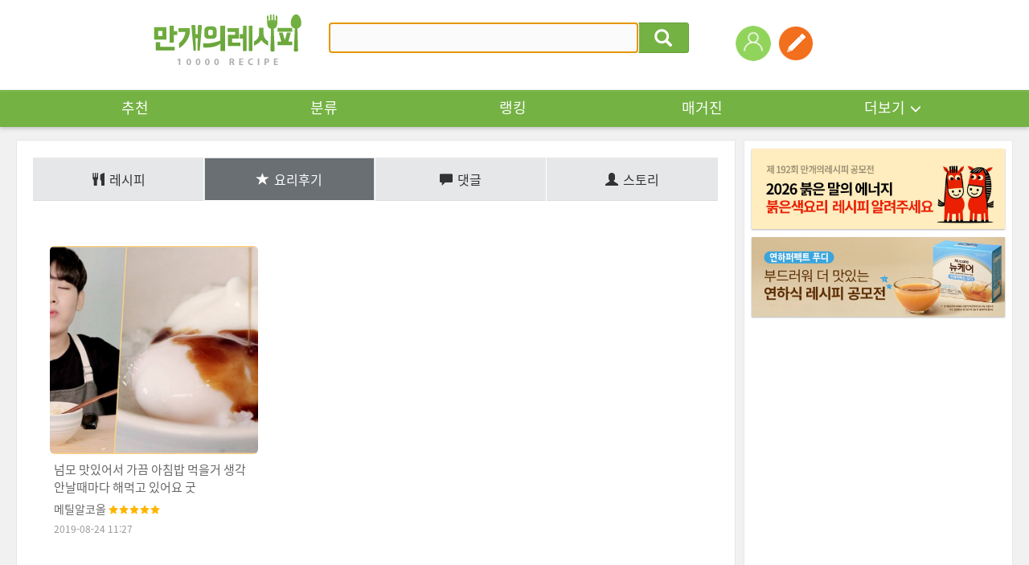

--- FILE ---
content_type: text/html; charset=UTF-8
request_url: https://www.10000recipe.com/profile/review.html?uid=70150273
body_size: 15521
content:
<!DOCTYPE html>
<!--[if (IE 6)|(IE 7)|(IE 8)|(IE 9)]>
<html lang="ko" xmlns="http://www.w3.org/1999/xhtml" class="old_ie">
<![endif]-->
<![if !IE]>
<html lang="ko" xmlns="http://www.w3.org/1999/xhtml" class="">
<![endif]>
<head>  
<meta http-equiv="Content-Type" content="text/html; charset=utf-8" />
<meta http-equiv="X-UA-Compatible" content="IE=Edge" />
<meta http-equiv="Pragma" content="no-cache" />
<meta http-equiv="Expires" content="-1" />
<link rel="manifest" href="/manifest.json">
<meta property="fb:pages" content="1567451316868458" />
<meta name="description" content="국내 No.1 요리앱, 10만개 이상의 레시피, 편리한 검색, 맛보장 레시피, TV쿡방 레시피, 온라인 최저가 쇼핑, 요리 공모전">
<meta name="keywords" content="">
<meta name="google-site-verification" content="3eLg1zfxeZ_oO6oOOsvIxbtcW-FtDsViPVm7-CYOl8w" />
<meta name="p:domain_verify" content="1f5cc8d2183836842bd3db03bc960620"/>
<meta name="user_id" content='' />
<title>요리를 즐겁게~ 만개의레시피</title>
<meta property="kakao:title" content="요리를 즐겁게~ 만개의레시피" />
<meta property="kakao:description" content="" />
<script>(function(w,d,s,l,i){w[l]=w[l]||[];w[l].push({'gtm.start':
new Date().getTime(),event:'gtm.js'});var f=d.getElementsByTagName(s)[0],
j=d.createElement(s),dl=l!='dataLayer'?'&l='+l:'';j.async=true;j.src=
'https://www.googletagmanager.com/gtm.js?id='+i+dl;f.parentNode.insertBefore(j,f);
})(window,document,'script','dataLayer','GTM-PDPW2LX');</script>   
<link rel="stylesheet" type="text/css" href="https://recipe1.ezmember.co.kr/static/css/bootstrap_20211222.css" />
<link rel="stylesheet" type="text/css" href="https://recipe1.ezmember.co.kr/static/css/font_20230910.css" />
<link rel="stylesheet" type="text/css" href="https://recipe1.ezmember.co.kr/static/css/font-awesome.min.css" />
<link rel="stylesheet" type="text/css" href="https://recipe1.ezmember.co.kr/static/css/ez_recipe_20250928.css" />
<link href="https://www.10000recipe.com/favicon.ico" rel="shortcut icon" type="image/x-icon" />
<link href="https://recipe1.ezmember.co.kr/img/icons/apple-touch-icon.png" rel="apple-touch-icon" />
<link href="https://recipe1.ezmember.co.kr/img/icons/apple-touch-icon-76x76.png" rel="apple-touch-icon" sizes="76x76" />
<link href="https://recipe1.ezmember.co.kr/img/icons/apple-touch-icon-120x120.png" rel="apple-touch-icon" sizes="120x120" />
<link href="https://recipe1.ezmember.co.kr/img/icons/apple-touch-icon-152x152.png" rel="apple-touch-icon" sizes="152x152" />
<link href="https://recipe1.ezmember.co.kr/img/icons/apple-touch-icon-180x180.png" rel="apple-touch-icon" sizes="180x180" />
<link href="https://recipe1.ezmember.co.kr/img/icons/icon-hires.png" rel="icon" sizes="192x192" />
<link href="https://recipe1.ezmember.co.kr/img/icons/icon-normal.png" rel="icon" sizes="128x128" />
<script type="text/javascript" src="https://recipe1.ezmember.co.kr/static/js/jquery-1.11.2.min.js" charset="utf-8"></script>
<script type="text/javascript" src="//static.criteo.net/js/ld/publishertag.js"></script>
<script type="text/javascript">
// Common Javascript
var _WWW_URL_ = 'https://www.10000recipe.com';
var _IMG_URL_ = 'https://recipe1.ezmember.co.kr';
var _FILE_URL_ = 'https://recipe1.ezmember.co.kr/cache';
var _CURRENT_PAGE_ = 'https://www.10000recipe.com/profile/review.html?uid=70150273';
var _USER_ID_ = '';
</script>
<script async src="https://securepubads.g.doubleclick.net/tag/js/gpt.js"></script>
<script>
  window.googletag = window.googletag || {cmd: []};
  googletag.cmd.push(function() {
    googletag.defineSlot('/21842705582/10k_w_recipe_top', [[970, 90], [728, 90]], 'div-gpt-ad-1576827715543-0').addService(googletag.pubads());
    googletag.pubads().enableSingleRequest();
    googletag.pubads().collapseEmptyDivs();
    googletag.enableServices();
  });
</script>
<script type="text/javascript">
function showInfoSourcing() {
    EAD.showDialog({'title':'상품 연결 안내','url':'/recipe/info_sourcing.html','width':1020,'modal':true});
}
</script>
    <!-- LOGGER(TM) TRACKING SCRIPT V.40 FOR logger.co.kr / 39580 : COMBINE TYPE / DO NOT ALTER THIS SCRIPT. -->
    <script type="text/javascript">var _TRK_LID="39580";var _L_TD="ssl.logger.co.kr";var _TRK_CDMN="";</script>
    <script type="text/javascript">var _CDN_DOMAIN = location.protocol == "https:" ? "https://fs.bizspring.net" : "http://fs.bizspring.net";
        (function(b,s){var f=b.getElementsByTagName(s)[0],j=b.createElement(s);j.async=true;j.src='//fs.bizspring.net/fs4/bstrk.1.js';f.parentNode.insertBefore(j,f);})(document,'script');</script>
    <noscript><img alt="Logger Script" width="1" height="1" src="http://ssl.logger.co.kr/tracker.tsp?u=39580&js=N" /></noscript>
    <!-- END OF LOGGER TRACKING SCRIPT -->
    <!-- remove adblocks -->
    <script async src="https://fundingchoicesmessages.google.com/i/pub-1557771002660658?ers=1" nonce="_fDQcfoeJAYbeAl_CXAg1A"></script><script nonce="_fDQcfoeJAYbeAl_CXAg1A">(function() {function signalGooglefcPresent() {if (!window.frames['googlefcPresent']) {if (document.body) {const iframe = document.createElement('iframe'); iframe.style = 'width: 0; height: 0; border: none; z-index: -1000; left: -1000px; top: -1000px;'; iframe.style.display = 'none'; iframe.name = 'googlefcPresent'; document.body.appendChild(iframe);} else {setTimeout(signalGooglefcPresent, 0);}}}signalGooglefcPresent();})();</script>

</head>
<body>

 <noscript><iframe src="https://www.googletagmanager.com/ns.html?id=GTM-PDPW2LX"
height="0" width="0" style="display:none;visibility:hidden"></iframe></noscript>   
    <script type="text/javascript" src="//lib.wtg-ads.com/publisher/10000recipe.com/wtg_skyscraper.js" async></script>
    <script type="text/javascript" src="//lib.wtg-ads.com/publisher/10000recipe.com/sb_ad.js" async></script>

<script type="text/javascript" src="https://recipe1.ezmember.co.kr/static/js/jquery-ui-1.11.4.js" charset="utf-8"></script><link rel="stylesheet" type="text/css" href="https://recipe1.ezmember.co.kr/static/css/jquery-ui-1.11.4_201507011.css" /><script>
$(document).ready(function() {
    doRTKeyword();

    $("#srhRecipeText").keypress(function(event) {
        if (event.which == 13) {
            event.preventDefault();
            $("#frmTopRecipeSearch").submit();
        }
    }).autocomplete({
        delay: 200,
        source: "https://www.10000recipe.com/recipe/ajax.html?q_mode=autoComplete",
        focus: function(event, ui) {
            return false;
        },
        select: function(event, ui) {
            this.value = ui.item.label;
            return false;
        }
    }).focus();

    $('.ui-autocomplete').css('z-index','10000');
});



var curRtword = 2;
function doRTKeyword()
{
    var backRtword = (curRtword == 1) ? 2 : 1;
    $("#RtwordDiv_"+curRtword).hide();
    $("#RtwordDiv_"+backRtword).show();
    curRtword = backRtword;
}
</script>

<a href="#" id="btnGogoTop" class="rmenu_top" style="display:none"><span class="glyphicon glyphicon-menu-up"></span></a>

    <div class="gnb" style="position: relative">
        
        <div class="gnb_top_wrap">
            <div class="gnb_top">
                <h1><a href="https://www.10000recipe.com/index.html"><img src="https://recipe1.ezmember.co.kr/img/logo4.png" alt="로고" ></a></h1>
                <div class="gnb_search">
                    <form id="frmTopRecipeSearch" method="get" action="https://www.10000recipe.com/recipe/list.html">
                    <div class="input-group">
                        <input id="srhRecipeText" name="q" type="text" class="form-control" placeholder="" value="" style="ime-mode:active;">
                        <span class="input-group-btn">
                                <button class="btn btn-default" type="button" onClick="$('#frmTopRecipeSearch').submit();"><span class="glyphicon glyphicon-search"></span></button>
                        </span>
                    </div>
                    </form>
                    <div class="gnb_search_word" style="display: none">
<ul id="RtwordDiv_1" style="display:none;"><li><a href="https://www.10000recipe.com/recipe/list.html?q=양파">양파</a></li><li><a href="https://www.10000recipe.com/recipe/list.html?q=제육 볶음">제육 볶음</a></li><li><a href="https://www.10000recipe.com/recipe/list.html?q=두부 찌개">두부 찌개</a></li><li><a href="https://www.10000recipe.com/recipe/list.html?q=미역 국">미역 국</a></li><li><a href="https://www.10000recipe.com/recipe/list.html?q=소고기 국">소고기 국</a></li></ul><ul id="RtwordDiv_2" style="display:none;"><li><a href="https://www.10000recipe.com/recipe/list.html?q=김치 찌개">김치 찌개</a></li><li><a href="https://www.10000recipe.com/recipe/list.html?q=콩 나물 국">콩 나물 국</a></li><li><a href="https://www.10000recipe.com/recipe/list.html?q=두부 조림">두부 조림</a></li><li><a href="https://www.10000recipe.com/recipe/list.html?q=두부">두부</a></li><li><a href="https://www.10000recipe.com/recipe/list.html?q=떡볶이">떡볶이</a></li></ul>                        <div class="gnb_search_btn">
                            <a href="javascript:void(0);" onClick="doRTKeyword()"><img src="https://recipe1.ezmember.co.kr/img/btn_arrow2_l.gif" alt="이전"></a>
                            <a href="javascript:void(0);" onClick="doRTKeyword()"><img src="https://recipe1.ezmember.co.kr/img/btn_arrow2_r.gif" alt="다음"></a>
                        </div>
                    </div>
                </div>
                <ul class="gnb_right">
                                        <li style="position: relative;">
                        <div style="position: absolute; width:100px; top: 47px; left: 0; margin-left: -25px;display:none;">
                            <span style="margin: 0; padding: 0; font-size: 0; display: block; text-align: center;"><img src="https://recipe1.ezmember.co.kr/img/icon_arrow10.png" width="8"></span>
                            <span style="border-radius: 2px; background: #ffd200; color: #000; display: block; font-size: 11px; padding:2px 5px; text-align: center;">회원가입 +3,000</span>
                        </div>
                        <a href="https://www.10000recipe.com/user/login.html?q_path=https%3A%2F%2Fwww.10000recipe.com%2Fprofile%2Freview.html"><img src="https://recipe1.ezmember.co.kr/img/ico_user.png" alt="로그인"></a>
                    </li>
                                        <li>
                        <a href="https://www.10000recipe.com/user/login.html?q_path=https%3A%2F%2Fwww.10000recipe.com%2Fprofile%2Freview.html" data-toggle="modal" data-target="#divModalWriteForm" title="레시피등록" data-original-title="레시피등록"><img src="https://recipe1.ezmember.co.kr/img/tmn_write.png"></a>
                    </li>
                                        <!--li style="margin-left:50px;">
                        <a href="https://market.android.com/details?id=com.ezhld.recipe" target="_blank" data-toggle="tooltip" title="" data-original-title="앱다운로드-안드로이드"><img src="https://recipe1.ezmember.co.kr/img/tmn_app_a.png"></a>
                    </li>
                    <li>
                        <a href="https://itunes.apple.com/kr/app/yoribaeggwa-mangaeyi-resipi/id494190282?mt=8" target="_blank" data-toggle="tooltip" title="" data-original-title="앱다운로드-애플"><img src="https://recipe1.ezmember.co.kr/img/tmn_app_i.png"></a>
                    </li-->
                </ul>
            </div>
        </div>

        <div class="gnb_nav">
            <ul class="gnb_nav_ea10">
                <li><a href="https://www.10000recipe.com/index.html">추천</a></li>
                <li><a href="https://www.10000recipe.com/recipe/list.html">분류</a></li>
                <li><a href="https://www.10000recipe.com/ranking/home_new.html">랭킹</a></li>
                <li><a href="https://www.10000recipe.com/issue/list.html?types=magazine">매거진</a></li>
                <li>
                    <div class="dropdown">
                        <a href="#" class="dropdown-toggle" id="dropdownMenu1_topMenu" data-toggle="dropdown" aria-expanded="false">더보기<span class="glyphicon glyphicon-menu-down" aria-hidden="true"></span></a>
                        <ul class="dropdown-menu" role="menu" aria-labelledby="dropdownMenu1" style="z-index:100000;">
                            <li role="presentation"><a role="menuitem" tabindex="-1" href="https://www.10000recipe.com/event/list.html">이벤트</a></li>
                            <li role="presentation"><a role="menuitem" tabindex="-1" href="https://www.10000recipe.com/brand/home.html">브랜드</a></li>
                            <li role="presentation"><a role="menuitem" tabindex="-1" href="https://www.10000recipe.com/chef/chef_list.html">쉐프</a></li>
                            <li role="presentation"><a role="menuitem" tabindex="-1" href="https://www.10000recipe.com/chef/celeb_list.html">만개 인플루언서</a></li>
                        </ul>
                    </div>
                </li>
            </ul>
        </div>
    </div>

<script>
var fromOther = 'n';
$(document).ready(function() {
    $(".ellipsis_title").ellipsis({row: 1});
    $(".ellipsis_title2").ellipsis({row: 2});

    $(window).scroll(function() {
        if ($(window).scrollTop() > $(window).height()*1.5) {
            $("#btnGogoTop").slideDown(300);
        } else {
            $("#btnGogoTop").slideUp(300);
        }
    });
    $('[data-toggle="tooltip"]').tooltip();
});

$(function() {
    $('#memLayerBtn').click(function (e) {
        // Used to stop the event bubbling..
        e.stopPropagation();
        if ($('.mem_layer').is(':visible')) {
            $('.mem_layer').hide();
        } else {
            $('.mem_layer').show();
        }
    });

    $(document).click(function () {
        $('.document_common_layer').hide();
    });

    $("#btnBlogContentsList").click(function() {
        $("#btnBlogContentsList").html('<span class="fa fa-spinner fa-spin" style="width:'+$("#btnBlogContentsList").width()+'px"></span>');
        el = $(this);
        var params = 'q_mode=get_blog_contents_list&q_portal='+$("[name=q_portal]:checked").val()+'&q_blogid='+$("#q_blogid").val();
        $.get("https://www.10000recipe.com/common/ajx_common.html?"+params, function(html) {
            $("#btnBlogContentsList").html('조회');
            $("#divBlogContentsList").html(html);
        });
    });
    $('#divModalBlogForm').on('show.bs.modal',function() {
        $.ajax({
            type: "POST",
            url: "https://www.10000recipe.com/common/ajx_common.html",
            data: "q_mode=get_blog_info",
            dataType: "json",
            success: function(json) {
                if (json['portal']) {
                    $("[id^=q_portal_]").filter('[value='+json['portal']+']').trigger('click');
                }
                if (json['blog_id']) {
                    $("#q_blogid").val(json['blog_id']);
                    $("#q_blog_select_type_id").trigger('click');
                }
            },
            error: function () {

            }
        });
    });
    doChangePortal('Naver');
});
var _blogIsSubmit = false;
function doChangePortal(portal) {
    var header = '';
    var tail = '';
    $("#top_blog_select_id").hide();
    $("#top_blog_select_url").hide();
    if (portal == 'Naver') {
        header = 'https://blog.naver.com/';
        tail = '';
        $("#top_blog_select_id").show();
    } else if (portal == 'Tistory') {
        header = 'https://';
        tail = '.tistory.com';
        $("#top_blog_select_id").show();
    } else if (portal == 'Direct') {
        $("#top_blog_select_url").show();
    }
    $("#txtBlogHeader").text(header);
    $("#txtBlogTail").text(tail);
    $("#q_portal_"+portal).prop("checked",true);
}

function doBlogSelect() {
    var selType = $("input[name='q_portal']:checked").val();
    if (selType == 'Direct') {
        var q_link = $("#q_blogurl").val();
        if ($.trim(q_link) == '') {
            alert('URL을 입력해 주세요.');
            $("#q_blogurl").focus();
            return;
        } else {
            setBlogContents(q_link);
        }
     } else {
        getBlogContentsList();
     }
}
function getBlogContentsList(page,added_params) {
    if (page == 0) return;
    if (!page) {
        page = 1;
    }
    if ($("#q_blogid").val() == '') {
        alert("블로그 주소를 입력해 주세요.");
        return;
    }
    //var blog_url = $("#txtBlogHeader").text() + $("#q_blogid").val() + $("#txtBlogTail");

    if (_blogIsSubmit) {
        alert("처리중 입니다. 잠시만 기다리세요.");
        return;
    }

    $("#q_page").val(page);
    _blogIsSubmit = true;
    var params = 'q_mode=get_blog_contents_list&q_portal='+$("[name=q_portal]:checked").val()+'&q_blogid='+$("#q_blogid").val()+'&q_scal='+$("#q_scal").val()+'&q_page='+page;
    if (added_params) {
        if (added_params.substring(0,1) != '&') params += '&';
        params += added_params;
    }

    $.ajax({
        type: "POST",
        cache: false,
        url: "https://www.10000recipe.com/common/ajx_common.html",
        data: params,
        success: function(html) {
            $("#divBlogContentsList").html(html);
            $("[id^=spanBlogContentsTitle_]").ellipsis();
            $('#divModalBlogContentsList').modal('show');
            _blogIsSubmit = false;
            return html;
        },
        error: function () {
            alert('예기치 못한 오류로 인해 실패했습니다.');
            _blogIsSubmit = false;
        }
    });
}
function setBlogContents(q_link) {
    if (typeof q_link == 'undefined' || q_link == '') {
        q_link = $("#listBlog [id^=q_link_]:checked").val();

        if (!q_link) {
            alert('블로그 컨텐츠를 선택하세요.');
            return;
        }
    }
    $("#btnSetBlogContents").html('<span class="fa fa-spinner fa-spin" style="width:' + $("#btnSetBlogContents").width() + 'px"></span>');
    if(fromOther == 'n') document.location.href = 'https://www.10000recipe.com/inbox/insert.html?ref_blog_url=' + encodeURIComponent(q_link);
    else if(fromOther == 'review') document.location.href = 'https://www.10000recipe.com/event/ins_review.html?seq=&review_seq=&ref_blog_url=' + encodeURIComponent(q_link);
}

function doSelWrite(tabs)
{
    $("[id^='writeSelectStep']").hide();
    $("#writeSelectStep"+tabs).show();
    $("[id^='selTabs']").removeClass('active');
    $("#selTabs"+tabs).addClass('active');
}

function doInstaSelect()
{
    if (!$("#q_insta_url").val())
    {
        $("#warnInstaMsg").html('ⓘ URL을 등록해 주세요.');
        return ;
    }
    $("#ailoading").show();
    $.ajax({
        type: "GET",
        cache: false,
        url: "https://www.10000recipe.com/common/ajx_common.html",
        data: "q_mode=get_insta_input_ai&insta_url="+$("#q_insta_url").val(),
        success: function(html) {
            var msg = '';
            if(html == 'NOT_EXIST') msg = 'ⓘ URL을 등록해 주세요.';
            else if(html == 'INVALID_URL') msg = 'ⓘ 사용할 수 없는 URL 입니다.';
            else if(html == 'DUPLICATE') msg = 'ⓘ 이미 등록된 인스타그램 URL 입니다.';
            else if(html == 'NOT_CONT') msg = 'ⓘ 내용을 분석할 수 없습니다. 다른 URL을 사용해주세요.';
            else if(html == 'FAILED' || html == '') msg = 'ⓘ 분석에 실패했습니다. 직접 등록하기를 추천드려요.';
            else if(html != '')
            {
                $("#ret_ai_desc").val(html);
                $("#goInputForm").submit();
            }
            $("#ailoading").hide();
            $("#warnInstaMsg").html(msg);
        },
        error: function () {
            alert('예기치 못한 오류로 인해 실패했습니다.');
            _blogIsSubmit = false;
        }
    });
}
</script>
<form name="goInF" id="goInputForm" method="post" action="https://www.10000recipe.com/inbox/insert.html">
<input type="hidden" id="ret_ai_desc" name="ai_desc" value="">
</form>

<div class="modal fade" id="divModalWriteForm" tabindex="-1" role="dialog" aria-labelledby="myModalLabelss" aria-hidden="true" style="z-index:100001">
    <div class="modal-dialog">
        <div class="modal-content modal_new"  style="width:760px">
            <div class="loader_box" id="ailoading" style="display:none;">
                <span class="dots-loader">Loading&#8230;</span>
                <p>AI가 내용을 분석하고 있어요.<br>잠시만 기다려주세요.</p>
            </div>

            <div class="modal_new_tit">
                <div class="modal_new_t_l">레시피 등록</div>
                <div class="modal_new_t_r"><a href="#" class="x-icon" data-dismiss="modal" aria-label="Close"></a></div>
            </div>
            <div class="modal_new_cont">
                <div class="modal_new_c_t">레시피 등록방법을 선택해주세요.</div>
                <div class="modal_new_c regi2_btn st_lg">
                    <a href="https://www.10000recipe.com/inbox/insert.html"><span class="regi2_btn_w">직접등록</span></a>
                    <a href="javascript:void(0)" onClick="doSelWrite('2')" id="selTabs2"><span class="regi2_btn_b">블로그 레시피 가져오기</span></a>
                    <a href="javascript:void(0)" onClick="doSelWrite('3')" id="selTabs3"><span class="regi2_btn_v">영상 레시피 가져오기</span></a>
                </div>

                <div id="writeSelectStep2" style="display:none;">
                <div class="modal_new_c_t">레시피를 가져올 방식을 선택해 주세요.</div>
                <div class="modal_new_c">
                    <div class="regi2_radio pad_b_20">
                        <span onclick="doChangePortal('Naver')"><input type="radio" name="q_portal" value="Naver" id="q_portal_Naver"><label>네이버</label></span>
                        <span onclick="doChangePortal('Tistory')"><input type="radio" name="q_portal" value="Tistory" id="q_portal_Tistory"><label>티스토리</label></span>
                        <span onclick="doChangePortal('Direct')"><input type="radio" name="q_portal" value="Direct" id="q_portal_Direct"><label>URL직접입력</label></span>
                    </div>

                    <!--네이버블로그 선택시-->
                    <div class="regi2_input" id="top_blog_select_id" style="display:none;">
                        <span class="regi2_input_t" id="txtBlogHeader">http://blog.naver.com/</span>
                        <input type="text" name="q_blogid" id="q_blogid" value="" class="regi2_form" placeholder="블로그ID 입력" style="width:240px">
                        <span class="regi2_input_t" id="txtBlogTail"></span>
                    </div>

                    <div class="" id="top_blog_select_url" style="display:none;">
                        <input type="text" name="q_blogurl" id="q_blogurl"  value="" class="regi2_form" placeholder="https://">
                        <p class="regi2_i">ⓘ 블로그 글 URL은 네이버, 티스토리만 가능합니다</p>
                    </div>

                    <div class="regi2_btn2"><a href="javascript:void(0)" onclick="doBlogSelect()">다음</a></div>
                    <input type="hidden" name="q_page" id="q_page" value="1">
                    <input type="hidden" name="q_scal" id="q_scal" value="10">
                </div>
                </div>

                <div id="writeSelectStep3" style="display:none;">
                    <div class="modal_new_c_t">인스타그램에 업로드 된 영상 레시피 콘텐츠 URL을 입력해주세요</div>
                    <div class="modal_new_c">
                        <div class="">
                            <input type="text" name="insta_url" id="q_insta_url" value="" class="regi2_form" placeholder="https://">
                            <p class="regi2_i warning" id="warnInstaMsg"></p>
                        </div>

                        <dl class="regi2_guide mag_t_35">
                            <dt>[영상 레시피 등록안내]</dt>
                            <dd>
                                <ul class="regi2_guide_c">
                                    <li>영상 레시피 등록은 AI 기반으로 레시피가 자동으로 생성되며, 등록 단계에서 확인 및 수정 가능 합니다.</li>
                                    <li>영상콘텐츠에 설명이 없거나 정보가 부족한 경우 레시피 자동 생성 결과 품질이 떨어질 수 있습니다.</li>
                                    <li>저작권자의 동의 없이 타인의 저작물을 무단으로 이용하는 것은 저작권자의 권리를 침해하는 행위이며, 이로 인해
                                        발생하는 모든 법적 책임은 작성자 본인에게 있습니다.</li>
                                </ul>
                            </dd>
                        </dl>

                        <div class="regi2_btn2"><a href="javascript:void(0)" onclick="doInstaSelect()">다음</a></div>
                    </div>
                </div>
            </div>
        </div>
    </div>
</div>

<div class="modal fade" id="divModalBlogContentsList" tabindex="-1" role="dialog" aria-labelledby="myModalLabel" aria-hidden="true" style="z-index:100002">
  <div class="modal-dialog" style="width:520px">
    <div class="modal-content modal_new"  style="width:760px">
        <div class="modal_new_tit">
            <div class="modal_new_t_l">레시피 등록</div>
            <div class="modal_new_t_r"><a href="#" class="x-icon" data-dismiss="modal" aria-label="Close"></a></div>
        </div>
        <div class="modal_new_cont">
            <div class="modal_new_c_t">레시피로 등록하실 글을 선택해주세요.</div>
            <div class="modal_new_c" id="divBlogContentsList">
            </div>
        </div>
    </div><!-- /.modal-content -->
  </div><!-- /.modal-dialog -->
</div><!-- /.modal -->

<div class="modal fade" id="divBrowserGuideModal" tabindex="-1" role="dialog" aria-labelledby="myModalLabel" aria-hidden="true" style="z-index:100001">
  <div class="modal-dialog" style="width:820px">
    <div class="modal-content">
      <div class="modal-header">
        <button type="button" class="close" data-dismiss="modal" aria-label="Close"><span aria-hidden="true">&times;</span></button>
        <h4 class="modal-title" id="gridSystemModalLabel">브라우저 업데이트 안내</h4>
      </div>
      <div class="modal-body">
        <!--
            <h3>Internet Explorer 10 이하 버전을 사용중이시군요!</h3>
            <p></p>
            <h4 style="color:#de4830">레시피 등록은,</h4>
            <h4 style="color:#de4830">IE 11이상 또는 크롬(Chrome) 브라우저 사용이 필수입니다.</h4>
        -->
            <div style="width:800px; height:560px; background:#fff; text-align:center;">
              <div sthyle="padding-top:5px;"><img src="https://recipe1.ezmember.co.kr/img/update_icon.gif" /></div>
              <div style="font-size:30px; font-weight:bold; color:#444; padding-top:25px;">브라우저를 최신버전으로 업그레이드 해주세요!</div>
              <div style="font-size:18px; color:#777; padding-top:25px;">레시피 등록을 위해서는 지금 사용하고 있는<br />브라우저 버전을 업그레이드 하거나 다른 웹 브라우저를 사용해야 됩니다.</div>
              <div style="font-size:18px; color:#777; padding-top:25px;">아래의 브라우저 사진을 클릭하여 업그레이드 하세요.</div>
              <div style="padding-top:30px;">
                <a href="https://www.google.com/chrome/" target="_blank" style="margin:0 4px;"><img src="https://recipe1.ezmember.co.kr/img/update_b_03.gif" alt="chrome" style="border:none;"></a>
                <a href="http://windows.microsoft.com/ko-kr/internet-explorer/download-ie" target="_blank" style="margin:0 4px;"><img src="https://recipe1.ezmember.co.kr/img/update_b_02.gif" alt="IE" style="border:none;"></a>
              </div>
            </div>
      </div>
    </div><!-- /.modal-content -->
  </div><!-- /.modal-dialog -->
</div><!-- /.modal -->
<!-- /21842705582/10k_web_top -->
<dd class="container">
<script>
  window.googletag = window.googletag || {cmd: []};
  googletag.cmd.push(function() {
    googletag.defineSlot('/21842705582/10k_web_top', [1240, 100], 'div-gpt-ad-1715232418075-0').addService(googletag.pubads());
    googletag.pubads().enableSingleRequest();
    googletag.pubads().collapseEmptyDivs();
    googletag.enableServices();
  });
</script>
<div id='div-gpt-ad-1715232418075-0' style='min-width: 1240px; min-height: 100px;margin-bottom:8px;'>
  <script>
    googletag.cmd.push(function() { googletag.display('div-gpt-ad-1715232418075-0'); });
  </script>
</div>
</dd>
<div class="container sub_bg">
    <script>
$(document).ready(function(){
    $('.jq_elips3').ellipsis( {row : 3,  onlyFullWords: true} );
    $('.jq_elips2').ellipsis( {row : 2,  onlyFullWords: true} );
    $('.jq_elips').ellipsis();
});
</script>
<div id="contents_area" class="col-xs-9">
<script>
var curFFstatus = 'follow';
function checkFollowLogin()
{
    return EZ.ATLogin() }

function viewFriendList(follow)
{
    if(!checkFollowLogin()) return ;
    $("#viewFriendModal").modal('show');
    getListFriend(1, follow);
}

function doActFriend(uid,idx, objs, objs2)
{
    if(!checkFollowLogin()) return ;
    if(!objs) objs = 'btnActFriend_';
    if(!objs2) objs2 = 'folFriend_';
    var act = $("#"+objs+idx).attr("fact");
    var mode = (act == "insert") ? "addFriend" : "removeFriend";
    $.ajax({
        type: "GET",
        url: "/profile/ajax.html",
        data: "q_mode="+mode+"&friend="+uid,
        success: function(result) {
            if(result == 'SUCCESS')
            {
                var fact = (act == "insert") ? "delete" : "insert";
                var fval = (act == "insert") ? "소식끊기" : "소식받기";
                var msg = (act == 'insert') ? '님을 소식받기에 추가했습니다.' : '님을 소식받기에서 해제했습니다.';
                $("#"+objs+idx).attr("fact", fact);
                if(idx > 0)
                {
                    $("#"+objs+idx).html(fval);
                                        var uname = $("#"+objs2+idx).text().replace($("#"+objs+idx).text(),'');
                }
                else
                {
                    if(act == "insert") $("#btnActFriend_0").html('<span class="glyphicon glyphicon-minus"></span>소식끊기');
                    else $("#btnActFriend_0").html('<span class="glyphicon glyphicon-plus"></span>소식받기');

                    var uname = "메틸알코올";
                }
                ga('send', 'event', '이웃추가', fval, uname);

                alert(uname+msg);
            }
            else
            {
                alert('처리실패. 잠시후 다시 시도해 주세요.');
            }
        }
    });
}

function getListFriend(page, follow)
{
    $.ajax({
        type: "GET",
        url: "/profile/ajax.html",
        data: "q_mode=getListFriend&page="+page+"&follow="+follow+"&uid=70150273",
        success: function(result) {
            if(result)
            {
                var titleMsg = (follow == "follower") ? "님을 따르는 친구" : "님의 친구";
                $("#friendModalTitle").html("메틸알코올"+titleMsg);
                $("#friendModalList_"+page).html(result);
                curFFstatus = follow;
            }
            else
            {
                alert('조회실패. 잠시후 다시 시도해 주세요.');
            }
        }
    });
}

function doProfileImageSubmit()
{
        alert('자신의 프로필 이미지만 변경할 수 있습니다.');
    return ;
    
    $.ajax({
        type: "POST",
        url: "/profile/ajax.html",
        data: "q_mode=changeProfileImage&profile="+$("#newProfileUrl").val()+"&self_intro="+$("input[name=self_intro]").val(),
        success: function(result) {
            if(result=="SUCCESS")
            {
                self.location.reload();
            }
            else if(result=="NO_PARAM")
            {
                alert('파라미터오류. 다시 확인해 주세요.');
            }
            else if(result=="FILE_ERROR")
            {
                alert('파일 업로드에 오류가 발생했습니다. 다시 확인해 주세요.');
            }
            else
            {
                alert('변경실패. 잠시후 다시 시도해 주세요.');
            }
        }
    });
}

function doDeleteProfileImage()
{
        alert('자신의 프로필이미지만 삭제할 수 있습니다.');
    return ;
        if(confirm('이미지를 삭제할까요?'))
    {
        $.ajax({
            type: "GET",
            url: "/profile/ajax.html",
            data: "q_mode=deleteProfileImage",
            success: function(result) {
                if(result=="SUCCESS")
                {
                    self.location.reload();
                }
                else
                {
                    alert('변경실패. 잠시후 다시 시도해 주세요.');
                }
            }
        });
    }
}

function doDeleteIntro()
{
        alert('자신의 자기소개만 삭제할 수 있습니다.');
    return ;
        if(confirm('자기소개를 삭제할까요?'))
    {
        $.ajax({
            type: "GET",
            url: "/profile/ajax.html",
            data: "q_mode=deleteIntro",
            success: function(result) {
                if(result=="SUCCESS")
                {
                    self.location.reload();
                }
                else
                {
                    alert('변경실패. 잠시후 다시 시도해 주세요.');
                }
            }
        });
    }
}

function doBgImageSubmit()
{
        alert('자신의 배경 이미지만 변경할 수 있습니다.');
    return ;
        if(!$("#newBgUrl").val())
    {
        alert('새 배경 이미지를 올려주세요.');
        return ;
    }

    $.ajax({
        type: "POST",
        url: "/profile/ajax.html",
        data: "q_mode=changeBgImage&profile="+$("#newBgUrl").val(),
        success: function(result) {
            if(result=="SUCCESS")
            {
                self.location.reload();
            }
            else if(result=="NO_PARAM")
            {
                alert('파라미터오류. 다시 확인해 주세요.');
            }
            else if(result=="FILE_ERROR")
            {
                alert('파일 업로드에 오류가 발생했습니다. 다시 확인해 주세요.');
            }
            else
            {
                alert('변경실패. 잠시후 다시 시도해 주세요.');
            }
        }
    });
}

function handlePhotoFiles(e){
    var file_gubun = '';
    var str_num = '';

    if (e.target.files[0].size > (2*1024*1024)) {
        alert("사진은 2MB까지만 허용됩니다.");
        return false;
    }

    $('#submit_btn').attr('type','button').attr('onClick','alert("파일을 올리는 중입니다.");');

    var reader = new FileReader;
    reader.onload = function(evt) {
        var img = new Image();
        img.src = reader.result;
        img.onload = function () {
            var finalFile = reader.result;
            $.ajax({
                beforeSend: function(xhr){
                    xhr.setRequestHeader('Content-Type', 'canvas/upload');
                },
                type: "POST",
                url: "/util/upload_mobile.html",
                data: "canvasData="+finalFile,
                dataType: "json",
                cache: "false",
                processData: false,
                success: function(json) {
                    if(json['result'] == "SUCCESS") {
                        $('#profileSubmitBtn').prop('disabled',false);
                        $("#vProfileImageModalSrc").attr("src",json['url']);
                        $("#newProfileUrl").val(json['url']);
                    } else {
                        alert("처리에 실패하였습니다.");
                    }
                },
                error: function (request,status,error) {
                    //alert('오류가 발생하였습니다.');
                    alert("code:"+request.status+"\n"+"message:"+request.responseText+"\n"+"error:"+error);
                }
            });
        }
    }
    reader.readAsDataURL(e.target.files[0]);
}

function handleBgFiles(e){
    var file_gubun = '';
    var str_num = '';

    if (e.target.files[0].size > (2*1024*1024)) {
        alert("사진은 2MB까지만 허용됩니다.");
        return false;
    }

    $('#submit_btn').attr('type','button').attr('onClick','alert("파일을 올리는 중입니다.");');

    var reader = new FileReader;
    reader.onload = function(evt) {
        var img = new Image();
        img.src = reader.result;
        img.onload = function () {
            var finalFile = reader.result;
            $.ajax({
                beforeSend: function(xhr){
                    xhr.setRequestHeader('Content-Type', 'canvas/upload');
                },
                type: "POST",
                url: "/util/upload_mobile.html",
                data: "canvasData="+finalFile,
                dataType: "json",
                cache: "false",
                processData: false,
                success: function(json) {
                    if(json['result'] == "SUCCESS") {
                        $('#bgSubmitBtn').prop('disabled',false);
                        $("#vBgImageModalSrc").attr("src",json['url']);
                        $("#newBgUrl").val(json['url']);
                    } else {
                        alert("처리에 실패하였습니다.");
                    }
                },
                error: function (request,status,error) {
                    //alert('오류가 발생하였습니다.');
                    alert("code:"+request.status+"\n"+"message:"+request.responseText+"\n"+"error:"+error);
                }
            });
        }
    }
    reader.readAsDataURL(e.target.files[0]);
}

function doProfileSNSSubmit()
{
        alert('자신의 SNS 링크만 변경할 수 있습니다.');
    return ;
    
    $.ajax({
        type: "POST",
        url: "/profile/ajax.html",
        data: $("#snsFrms").serialize(),
        success: function(result) {
            if(result=="SUCCESS")
            {
                self.location.reload();
            }
            else if(result=="NOT_HTTP")
            {
                alert('http:// 또는 https://로 시작하는 링크만 연결 가능합니다.');
            }
            else if(result=="EXCEED")
            {
                alert('링크연결은 5개까지만 가능합니다.');
            }
            else if(result=="DUPLICATE")
            {
                alert('이미 연결된 링크입니다.');
            }
            else if(result=="DUP_SNS")
            {
                alert('같은 종류의 SNS는 한개만 연결할 수 있습니다.');
            }
            else
            {
                alert('변경실패. 잠시후 다시 시도해 주세요.');
            }
        }
    });
}

$(document).ready(function()
{
	    $("#file_1").change(function(e) {
        handlePhotoFiles(e);
    });

    $("input[name=self_intro]").change(function(e) {
        $('#profileSubmitBtn').prop('disabled',false);
    });
});
</script>
<div id="viewFriendModal" class="modal" role="dialog" aria-hidden="true">
  <div class="modal-dialog" style="width:370px">
    <div class="modal-content" style="padding:0;">
      <div class="modal-header">
        <button type="button" class="close" data-dismiss="modal" aria-label="Close"><span aria-hidden="true"><img src="https://recipe1.ezmember.co.kr/img/btn_close.gif" alt="닫기"></span></button>
        <h4 class="modal-title" id="friendModalTitle"></h4>
      </div>
      <div class="modal-body" style="padding:0;">
        <ul class="follw_list" id="friendModalList_1" style="height:420px;overflow:yes;overflow-x:hidden;">
        </ul>
      </div>
    </div>
  </div>
</div>

<input type="hidden" id="newProfileUrl" name="new_profile_url">
    <div id="vProfileImageModal" class="modal in" role="dialog" aria-hidden="false" style="display: none;">
        <div class="modal-dialog">
            <div class="modal-content" style="padding:0;">
                <div class="modal-header">
                    <button type="button" class="close" data-dismiss="modal" aria-label="Close"><span aria-hidden="true"><img src="https://recipe1.ezmember.co.kr/img/btn_close.gif" alt="닫기"></span></button>
                    <h4 class="modal-title">프로필 사진 / 자기소개 편집</h4>
                </div>
                <div class="modal-body" style="padding:30px 0;text-align:center;">
                                        <div style="position: relative;">
                        <div style="position: absolute; width: 200px; left:50%; margin-left: -100px; bottom:-10px;"><a href="javascript:void(0)" onClick="document.getElementById('file_1').click();"><img src="https://recipe1.ezmember.co.kr/img/mobile/2023/btn_pic.png" alt="사진첩" width="60"></a><a href="javascript:void(0)" onClick="doDeleteProfileImage()"><img src="https://recipe1.ezmember.co.kr/img/mobile/2023/btn_del.png" alt="삭제" width="60"></a></div>
                        <img id="vProfileImageModalSrc" src="https://recipe1.ezmember.co.kr/cache/rpf/2019/08/13/dbba29bf4e81149b44bb19aa578b2456.jpg" style="width:200px;height:200px; border-radius: 50%;">
                    </div>
                    <div style="margin-top:10px;">
                        <input type="file" name="file" id="file_1" style="display:none;">
                        <p style="position: relative; padding: 15px 40px 5px;"><a href="javascript:void(0)" onClick="$('#self_intro').val('')" style="position: absolute; top:21px; right:45px;"><img src="https://recipe1.ezmember.co.kr/img/mobile/2022/icon_close2.png" width="22" alt="삭제" style="vertical-align: middle; margin-top: -3px;"></a><input type="text" id="self_intro" name="self_intro" value="" class="input-sm" maxlength="100" style="border: 1px solid #ddd; width: 100%; padding-right:24px;" placeholder="자기소개를 100자 이내로 작성해 주세요."></p>
                        <div style="display: flex; column-gap: 10px; justify-content: center; padding:10px 0 0"><button type="button" onClick="$('#vProfileImageModal').modal('hide')" class="btn_bottom_st2 st2">취소</button><button type="button" class="btn_bottom_st2" onClick="doProfileImageSubmit()">저장</button></div>
                    </div>
                                    </div>
            </div>
        </div>
    </div>

    <div id="vProfileSNSModal" class="modal in" role="dialog" aria-hidden="false" style="display: none;">
        <div class="modal-dialog">
            <div class="modal-content" style="padding:0;">
                <div class="modal-header">
                    <button type="button" class="close" data-dismiss="modal" aria-label="Close"><span aria-hidden="true"><img src="https://recipe1.ezmember.co.kr/img/btn_close.gif" alt="닫기"></span></button>
                    <h4 class="modal-title">개인 SNS 연결</h4>
                </div>
                <div class="modal-body" style="padding:30px;">
                    <form id="snsFrms">
                        <input type="hidden" name="q_mode" value="profileSnsConnect">
                    <div id="snsListAppendDiv"></div>
                    </form>
                    <div id="snsFrmAddBtn" style="margin:0 0 15px; text-align: center;"><button type="button" style="border: 1px solid #bbb; background:#bbb; color: #fff; border-radius:3px; padding:7px 14px 9px 12px; line-height: 1;" onClick="appendSNSForm('','')">+ 추가</button></div>
                    <div style="display: flex; column-gap: 10px; justify-content: center; padding:10px 0 0"><button type="button" onClick="$('#vProfileSNSModal').modal('hide')" class="btn_bottom_st2 st2">취소</button><button type="button" onClick="doProfileSNSSubmit()" class="btn_bottom_st2">저장</button></div>
                </div>
            </div>
        </div>
    </div>
<script>
$(document).ready(function()
{
    $("#file_2").change(function(e) {
        handleBgFiles(e);
    });


        appendSNSForm('','');
    });

var _totFrm = 1;
var _visibleFrm = 1;
function appendSNSForm(seq, urls)
{
    var frm = '';
    frm += '<div id="snsFrm_'+_totFrm+'" style="display: flex; justify-content: space-between; align-items: center; margin-bottom:16px;">';
    frm += '<div style="width:85%;"><input type="text" name="sns_url[]" value="'+urls+'" class="input-sm" style="border: 1px solid #ddd;width:100%;" maxlength="100" placeholder="개인 SNS URL을 입력해주세요."></div>';
    frm += '<a href="javascript:void(0);" onClick="delSNSForm(\''+_totFrm+'\')"><img src="https://recipe1.ezmember.co.kr/img/mobile/2022/icon_close2.png" width="22" alt="삭제"></a></div>';
    _totFrm++;
    _visibleFrm++;
    $("#snsListAppendDiv").append(frm);
    if(_visibleFrm > 5) $("#snsFrmAddBtn").hide();
}

function delSNSForm(inx)
{
    $("#snsFrm_"+inx).remove();
    --_visibleFrm;
    if(_visibleFrm <= 5) $("#snsFrmAddBtn").show();
}
</script>
<script type="text/javascript" src="https://recipe1.ezmember.co.kr/static/js/ez_dialog.min_20160430.js" charset="utf-8"></script>
<input type="hidden" id="newBgUrl" name="new_bg_url">
<div id="vBgImageModal" class="modal" role="dialog" aria-hidden="true">
  <div class="modal-dialog" style="width:570px">
    <div class="modal-content" style="padding:0;">
      <div class="modal-header">
        <button type="button" class="close" data-dismiss="modal" aria-label="Close"><span aria-hidden="true"><img src="https://recipe1.ezmember.co.kr/img/btn_close.gif" alt="닫기"></span></button>
        <h4 class="modal-title">배경 사진 편집</h4>
      </div>
      <div class="modal-body" style="padding:10px;text-align:center;">
        <img id="vBgImageModalSrc" src="https://recipe1.ezmember.co.kr/img/df/brand_top.png" style="max-width:550px;max-height:500px;">
        <div style="margin-top:10px;">
        <input type="file" name="file2" id="file_2" style="display:none;" />
        893 X 400
        <button type="button" onClick="document.getElementById('file_2').click();" class="btn btn-primary">배경 사진 바꾸기</button>
        <button type="button" id="bgSubmitBtn" onClick="doBgImageSubmit()" class="btn btn-primary" disabled="disabled">저장</button>
        </div>
      </div>
    </div>
  </div>
</div>
	<div class="my_tabs">
	    <ul class="nav nav-tabs nav-justified" style="position:relative;">
	        <li role="presentation"><a href="/profile/recipe.html?uid=70150273"><span class="glyphicon glyphicon-cutlery"></span>레시피</a></li>
	        <li role="presentation" class="active"><a href="/profile/review.html?uid=70150273"><span class="glyphicon glyphicon-star"></span>요리후기</a></li>
	        <li role="presentation"><a href="/profile/recipe_comment.html?uid=70150273"><span class="glyphicon glyphicon-comment"></span>댓글</a></li>
	        <li role="presentation"><a href="/profile/talk.html?uid=70150273"><span class="glyphicon glyphicon-user"></span>스토리</a></li>
	    </ul>
	</div>
<style type="text/css">
.thumbs_hb { position: relative; width:200px; height:102px;overflow: hidden;}
.thumbs_hb img {position: absolute;left:50%;top: 50%;width: 100%; height:auto;
  -webkit-transform: translate(-50%,-50%);-ms-transform: translate(-50%,-50%);transform: translate(-50%,-50%);}
</style>
        <div class="brand_cont mag_t_10">
            <ul class="goods_list_unity">
        <li style="width:32%;margin-bottom:20px;">
            <div class="unity_pic">
                <a href="/recipe/view.html?seq=6899367&targetList=reviewLists"><img src="https://recipe1.ezmember.co.kr/cache/recipe/2018/11/05/3ad58336218c24351e8ca6f08b7790111_m.jpg"></a>
            </div>
            <div class="unity_cont">
                <div style="margin-top: -8px;">
                <div style="display: table-cell;width:100%;">
                    <p class="cont_review line4">넘모 맛있어서 가끔 아침밥 먹을거 생각 안날때마다 해먹고 있어요 굿</p>
                    </div>
                    <p class="cont_name" style="display: inline-block; margin-bottom: 2px; vertical-align:bottom;padding: 0 0 5px 0;">메틸알코올</p>
                                        <p class="cont_star" style="display: inline-block; margin-bottom: 2px; vertical-align:bottom;padding: 0 0 5px 0;">
                        <span class="star_img">
                                                                                        <img src="https://recipe1.ezmember.co.kr/img/mobile/icon_star2_on.png">
                                                                                        <img src="https://recipe1.ezmember.co.kr/img/mobile/icon_star2_on.png">
                                                                                        <img src="https://recipe1.ezmember.co.kr/img/mobile/icon_star2_on.png">
                                                                                        <img src="https://recipe1.ezmember.co.kr/img/mobile/icon_star2_on.png">
                                                                                        <img src="https://recipe1.ezmember.co.kr/img/mobile/icon_star2_on.png">
                                                    </span>
                    </p>
                                        <p class="cont_date" style="margin-top:5px;">2019-08-24 11:27</p>
                </div>
            </div>
        </li>
        </ul>

    <nav class="text-center"><ul class="pagination"><li class="active"><a href="/profile/review.html?uid=70150273&page=1">1</a></li></ul></nav>  </div><!-- /contents_area -->
</div>
    <div id="right_area" class="col-xs-3">
    

<script type="text/javascript">
<!--
$(document).ready(function()
{
    EZ.countLog('event_etc_right','web','read','494');
});
//-->
</script>
<div style="margin:10px;">
    <a href="https://www.10000recipe.com/event/494?q_from=event_etc_right" onClick="EZ.countLog('event_etc_right','web','click','494');"><img src="https://recipe1.ezmember.co.kr/cache/rpe/2025/12/30/49b086e53efeed7b6ee6310b3e03be341.jpg" style="width:100%;"></a>
</div>

<script type="text/javascript">
<!--
$(document).ready(function()
{
    EZ.countLog('event_etc_right','web','read','493');
});
//-->
</script>
<div style="margin:10px;">
    <a href="https://www.10000recipe.com/event/493?q_from=event_etc_right" onClick="EZ.countLog('event_etc_right','web','click','493');"><img src="https://recipe1.ezmember.co.kr/cache/rpe/2025/12/30/c2908f8c1dc994dfc62baa27eb3b8a6f1.png" style="width:100%;"></a>
</div>

<script type="text/javascript">
<!--
$(document).ready(function()
{
    var pages = 5;
    });
//-->
</script>

    </div><!-- /right_area -->
    <div class="col-xs-12 sub_bg_btm"></div>
</div><!-- /container -->

<script>
var curVRPage = 1;
var totalVRcnt = 0;
function getViewRecipeList(page)
{
    if($("#rRecipContDivPage_"+page).length > 0)
    {
        $("[id^='rRecipContDivPage_']").hide();
        $("#rRecipContDivPage_"+page).show();
        curVRPage = page;
        return ;
    }
    var rvArr = storageUtil.get('stRecentViewRecipe');
    if(!rvArr || rvArr == 'FAIL')
    {
        $("#recentRecipeDiv").hide();
        return ;
    }
    totalVRcnt = rvArr.length;
    var scale = 6;
    var skip = (page-1) * scale;
    var lastpage = Math.ceil(totalVRcnt/scale);
    var hstr = '';
    hstr += '<div id="rRecipContDivPage_'+page+'" class="row">';
    if(page > 1) hstr += '<a href="javascript:void(0);" class="list_btn_pre" onClick="getViewRecipeList('+(page-1)+')"><img src="https://recipe1.ezmember.co.kr/img/btn_arrow1_l.png" alt="이전"></a>';
    if(page < lastpage) hstr += '<a href="javascript:void(0);" class="list_btn_next" onClick="getViewRecipeList('+(page+1)+')"><img src="https://recipe1.ezmember.co.kr/img/btn_arrow1_r.png" alt="다음"></a>';
    for(var i=skip; i<skip+scale; i++)
    {
        var rvs = rvArr[i];
        if(!rvs) continue;
        hstr += '<div class="col-xs-2">';
        hstr += '<a class="thumbnail" href="https://www.10000recipe.com/recipe/'+rvs.seq+'"><img src="'+rvs.thumb+'" style="width:180px; height:180px;">';
        hstr += '<div class="caption elipsis_rrtitle"><b>'+rvs.title+'</b></div></a>';
        hstr += '</div>';
    }
    hstr += '</div>';
    if(page != 1 && curVRPage > page) $("#recentRecipeContDiv").prepend(hstr);
    else  $("#recentRecipeContDiv").append(hstr);
    getViewRecipeList(page);
    $(".elipsis_rrtitle").ellipsis({row: 2});
}

$(document).ready(function () {
    getViewRecipeList(1);
})
</script>
<div id="recentRecipeDiv" class="container">
  <div class="rcp_lately_list">
    <h3>최근 본 레시피</h3>
    <div id="recentRecipeContDiv"></div>
  </div>
</div>
<script type="text/javascript">
<!--
$(document).ready(function() {
    $('#appDownLayerBtn').click(function (e) {
        // Used to stop the event bubbling..
        e.stopPropagation();
        if ($('.app_layer').is(':visible')) {
            $('.app_layer').hide();
        } else {
            $('.app_layer').show();
        }
    });
    $(document).click(function () {
        $('.app_layer').hide();
    });
});

function customerPropose()
{
    if(!$("#customerSend").val()) {
        alert('의견을 입력해주세요.');
        $("#customerSend").focus();
        return false;
    }

    $.ajax({
        type: "POST",
        url: "https://www.10000recipe.com/customer/insert.html",
        data: {
            q_mode : 'insert',
            bid : '4',
            ref_url : encodeURIComponent(_CURRENT_PAGE_ ),
			board_txt : $("#customerSend").val()
        },
        dataType: "json",
        success: function(result) {
			if (result.result == 'SUCCESS') {
	            alert('의견이 접수되었습니다. 감사합니다.');
	            $("#customerSend").val('');
			} else if (result.result == 'ERROR') {
                alert(result.msg);
            }
        }
    });
}
//-->
</script>

<div class="footer">
    <div class="container">
        <div class="row">
            <div class="col-xs-4 intro" style="width:440px;">
                <p class="f_link">
                    <a href="http://www.10000recipe.com/company/intro.html" target="_blank">회사소개 · 광고/제휴</a><span>|</span>
                    <a href="https://www.10000recipe.com/user/rules.html?f=privacy" target="_blank">개인정보처리방침</a><span>|</span>
                    <a href="https://www.10000recipe.com/user/rules.html?f=contract" target="_blank">이용약관 </a><span>|</span>
                    <a href="https://www.10000recipe.com/customer/list.html">고객센터</a>
                </p>
                <p class="f_info">대표 : 이인경 / E : help@10000recipe.com / F : 02) 323-5049 <br>서울 금천구 가산동 371-50 에이스하이엔드타워 3차 1106-1호 <br>문의전화(운영시간 평일 10:00~18:00)<br>쇼핑문의(만개스토어) : 02-6953-4433<br>서비스 이용문의 : 070-4896-6416 </p>
                <p class="f_info">(주)만개의레시피 / 사업자등록번호 291-81-02485 / 통신판매업신고 2022-서울금천-3089 / <a href="javascript:void(0);" onclick="window.open('http://www.ftc.go.kr/bizCommPop.do?wrkr_no=2918102485','bizCommPop', 'width=750, height=700;')" style="color:#999">사업자정보확인</a> <br>서울지방중소기업청 제 031134233-1-01643호</p>
                <p class="f_info">Copyright <b>만개의레시피</b> Inc. All Rights Reserved</p>
            </div>
            <div class="col-xs-2 banner" style="width:500px;">
                <div class="app_layer" style="display:none;">
                    <p class="tit">모바일 만개의 레시피 다운받기</p>
                    <div class="layer_l"><img src="https://recipe1.ezmember.co.kr/img/img_ezqr1.gif" alt="안드로이드"><a href="https://market.android.com/details?id=com.ezhld.recipe" target="_blank"><img src="https://recipe1.ezmember.co.kr/img/btn_go.gif" alt="바로가기"></a></div>
                    <div class="layer_r"><img src="https://recipe1.ezmember.co.kr/img/img_ezqr2.gif" alt="아이폰"><a href="https://itunes.apple.com/kr/app/yoribaeggwa-mangaeyi-resipi/id494190282?mt=8" target="_blank"><img src="https://recipe1.ezmember.co.kr/img/btn_go.gif" alt="바로가기"></a></div>
                </div>
                <a href="javascript:void(0);" id="appDownLayerBtn"><img src="https://recipe1.ezmember.co.kr/img/btm_app2.gif" alt="app다운로드"></a>
                <div class="banner_sns">
                    <a href="https://www.facebook.com/10000recipe" target="_blank"><img src="https://recipe1.ezmember.co.kr/img/btm_sns_1.gif" alt="페이스북"></a>
                    <a href="https://www.instagram.com/10000recipe/" target="_blank"><img src="https://recipe1.ezmember.co.kr/img/btm_sns_2.gif" alt="인스타그램"></a>
                    <a href="https://www.youtube.com/channel/UCKA_6r3CWC76x_EaFO6jsPA" target="_blank"><img src="https://recipe1.ezmember.co.kr/img/btm_sns_3.gif" alt="유투브"></a>
                    <!--a href="http://tvcast.naver.com/10000recipe" target="_blank"><img src="https://recipe1.ezmember.co.kr/img/btm_sns_4.gif" alt="네이버TV"></a-->
                    <a href="https://blog.naver.com/ezday1" target="_blank"><img src="https://recipe1.ezmember.co.kr/img/btm_sns_4_1.gif" alt="네이버블로그"></a>
                    <a href="http://m.post.naver.com/my.nhn?memberNo=11566067" target="_blank"><img src="https://recipe1.ezmember.co.kr/img/btm_sns_5.gif" alt="네이버포스트"></a>
                    <a href="https://tv.kakao.com/channel/2134164/video" target="_blank"><img src="https://recipe1.ezmember.co.kr/img/btm_sns_6.gif" alt="카카오TV"></a>
                    <a href="https://story.kakao.com/ch/10000recipe" target="_blank"><img src="https://recipe1.ezmember.co.kr/img/btm_sns_7.gif" alt="카카오스토리"></a>
                </div>
            </div>
            <div class="col-xs-3 comment">
                <textarea id="customerSend" name="board_txt" class="form-control" placeholder="불편사항이나 제안사항이 있으신가요?&#13;&#10;만개의레시피에 전하고 싶은 의견을 남겨주세요."></textarea>
                <button class="btn btn-default" onclick="customerPropose();">의견제출</button>
                <p class="noti">개별회신을 원하시면 <a href="https://www.10000recipe.com/customer/list.html?bid=3" style="text-decoration:underline; color:#666;">여기</a>에 문의하세요.</p>
            </div>
        </div>
    </div>
</div>
<div class="footer st2">
    <div class="container">
        <img src="https://recipe1.ezmember.co.kr/img/logo6.png">
        <ul class="btm_stats">
            <li><a href="https://www.10000recipe.com/brand/apply.html" style="color:#fff;"><span class="btm_stats_1"></span>제휴업체수</a><b>604</b></li>
            <li><a href="https://www.10000recipe.com/chef/apply.html" style="color:#fff;"><span class="btm_stats_2"></span>총 쉐프수</a><b>5,111</b></li>
            <li><a href="https://www.10000recipe.com/recipe/list.html" style="color:#fff;"><span class="btm_stats_3"></span>총 레시피수</a><b>264,288</b></li>
            <li><span class="btm_stats_4"></span>월 방문자수<b>9,168,186</b></li>
            <li><span class="btm_stats_5"></span>총 레시피 조회수<b>3,649,722,443</b></li>
        </ul>
        <div class="btm_mail">
        </div>
    </div>
    <div style="background:#fff; text-align:center; padding:16px 0; margin-bottom:-10px;"><img src="https://recipe1.ezmember.co.kr/img/btm_since.png"></div>
</div>
<script type="text/javascript" src="https://recipe1.ezmember.co.kr/static/js/coreutil.min_20170112.js" charset="utf-8"></script>
<script type="text/javascript" src="https://recipe1.ezmember.co.kr/static/js/ui.min_20150609.js" charset="utf-8"></script>
<script type="text/javascript" src="https://recipe1.ezmember.co.kr/static/js/ez_dialog.min_20160430.js" charset="utf-8"></script>
<script>
  (function(i,s,o,g,r,a,m){i['GoogleAnalyticsObject']=r;i[r]=i[r]||function(){
  (i[r].q=i[r].q||[]).push(arguments)},i[r].l=1*new Date();a=s.createElement(o),
  m=s.getElementsByTagName(o)[0];a.async=1;a.src=g;m.parentNode.insertBefore(a,m)
  })(window,document,'script','//www.google-analytics.com/analytics.js','ga');
  ga('create', 'UA-62003031-2', 'auto');
  ga('require', 'displayfeatures');
  ga('send', 'pageview');
</script>

<!-- Hotjar Tracking Code for http://www.10000recipe.com -->
<!--script>
    (function(h,o,t,j,a,r){
        h.hj=h.hj||function(){(h.hj.q=h.hj.q||[]).push(arguments)};
        h._hjSettings={hjid:1645508,hjsv:6};
        a=o.getElementsByTagName('head')[0];
        r=o.createElement('script');r.async=1;
        r.src=t+h._hjSettings.hjid+j+h._hjSettings.hjsv;
        a.appendChild(r);
    })(window,document,'https://static.hotjar.com/c/hotjar-','.js?sv=');
</script-->


</body>
</html>

--- FILE ---
content_type: text/html; charset=UTF-8
request_url: https://gu.bizspring.net/p.php?guuid=70aab41906794984f183316bbc094750&domain=www.10000recipe.com&callback=bizSpring_callback_39570
body_size: 221
content:
bizSpring_callback_39570("R27nkMKCl724LzUVmcoGZlx6RdnjSfrJiy6ClReG")

--- FILE ---
content_type: text/html; charset=utf-8
request_url: https://www.google.com/recaptcha/api2/aframe
body_size: 266
content:
<!DOCTYPE HTML><html><head><meta http-equiv="content-type" content="text/html; charset=UTF-8"></head><body><script nonce="XujAlRbbn70se0UWXsJmig">/** Anti-fraud and anti-abuse applications only. See google.com/recaptcha */ try{var clients={'sodar':'https://pagead2.googlesyndication.com/pagead/sodar?'};window.addEventListener("message",function(a){try{if(a.source===window.parent){var b=JSON.parse(a.data);var c=clients[b['id']];if(c){var d=document.createElement('img');d.src=c+b['params']+'&rc='+(localStorage.getItem("rc::a")?sessionStorage.getItem("rc::b"):"");window.document.body.appendChild(d);sessionStorage.setItem("rc::e",parseInt(sessionStorage.getItem("rc::e")||0)+1);localStorage.setItem("rc::h",'1769463845068');}}}catch(b){}});window.parent.postMessage("_grecaptcha_ready", "*");}catch(b){}</script></body></html>

--- FILE ---
content_type: application/javascript; charset=utf-8
request_url: https://fundingchoicesmessages.google.com/f/AGSKWxVkspYBW8I5YOg8bX4P3_YHCgMM7OcbjWCYVdBrGbhMXlc0hTg63mxgKFvGEpaWHVnt3DPiEC3pNiOBoNy6UDQtVMyf46paJW7TdiH39a36W_5JH10bMG7g8Plrb69Nb8mU5V9XbXSxJ--0IzJJLcmMd8RtreYEOmWNfVaJ1TcJ5mumTTLjF50Zqt3l/_/richoas./script/ads__728-90_/150x600_&ad_code=
body_size: -1287
content:
window['2d99af16-5674-4c00-8039-abe837d32676'] = true;